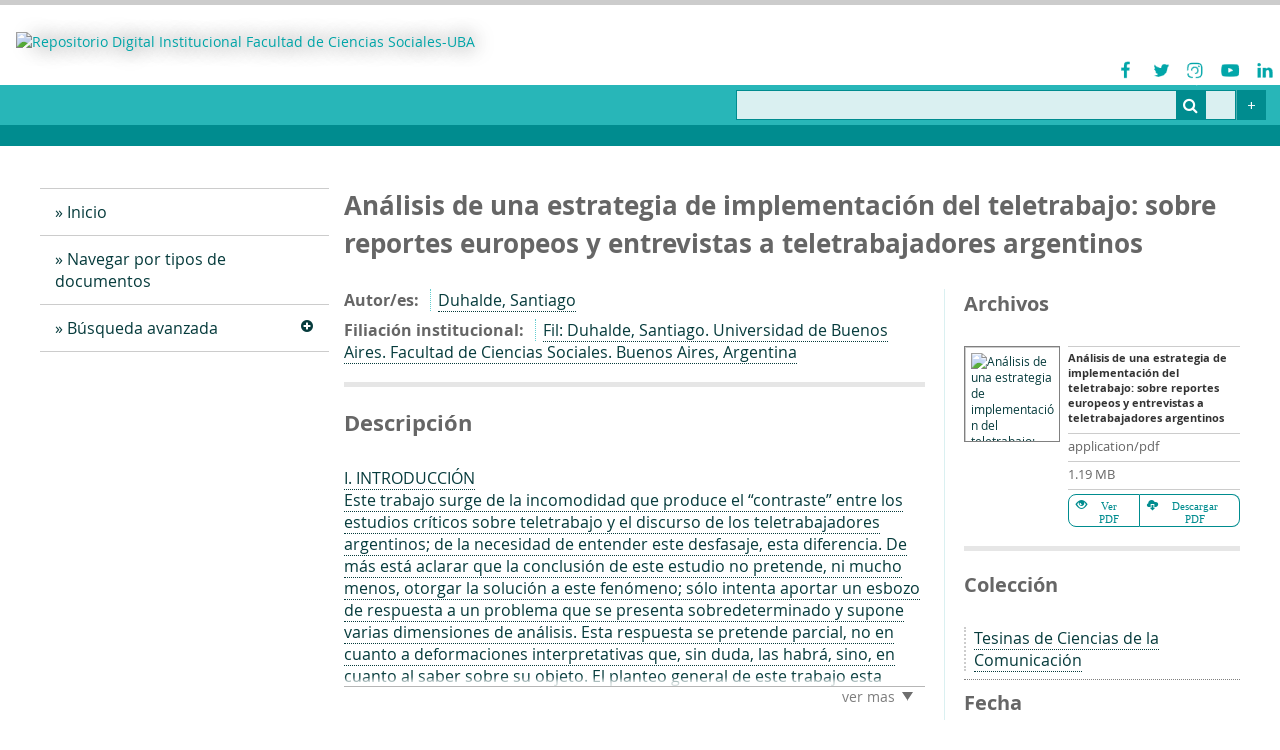

--- FILE ---
content_type: text/html; charset=utf-8
request_url: https://repositorio.sociales.uba.ar/items/show/1574
body_size: 6740
content:


<!DOCTYPE html>
<html lang="es">
<head>
	<meta charset="utf-8">
	<meta name="viewport" content="width=device-width, initial-scale=1">
		<meta name="description" content="Repositorio de la Facultad de Ciencias Sociales UBA" />
			<title>Análisis de una estrategia de implementación del teletrabajo: sobre reportes europeos y entrevistas a teletrabajadores argentinos &middot; Repositorio Digital Institucional Facultad de Ciencias Sociales-UBA</title>

	<link rel="alternate" type="application/rss+xml" title="Canal de RSS Omeka" href="/items/browse?output=rss2" /><link rel="alternate" type="application/atom+xml" title="Canal de Atom Omeka" href="/items/browse?output=atom" />
	<!-- Plugin Stuff -->
	<script async src="https://www.googletagmanager.com/gtag/js?id=G-K99XWW4EMY"></script>
<script>
  window.dataLayer = window.dataLayer || [];
  function gtag(){dataLayer.push(arguments);}
  gtag('js', new Date());

  gtag('config', "G-K99XWW4EMY");
</script>
	<!-- Stylesheets -->
	<link href="/application/views/scripts/css/public.css?v=3.1.2" media="screen" rel="stylesheet" type="text/css" >
<link href="/plugins/Reference/views/public/css/reference.css?v=3.1.2" media="all" rel="stylesheet" type="text/css" >
<link href="/application/views/scripts/css/iconfonts.css?v=3.1.2" media="all" rel="stylesheet" type="text/css" >
<link href="/plugins/SocialBookmarking/views/public/css/social-bookmarking.css?v=3.1.2" media="all" rel="stylesheet" type="text/css" >
<link href="/themes/fsoc/css/desplegables.css?v=3.1.2" media="all" rel="stylesheet" type="text/css" >
<link href="/themes/fsoc/css/style.css?v=3.1.2" media="all" rel="stylesheet" type="text/css" >
<link href="/themes/fsoc/css/style_impr.css?v=3.1.2" media="print" rel="stylesheet" type="text/css" >
<link href="//fonts.googleapis.com/css?family=PT+Serif:400,700,400italic,700italic" media="all" rel="stylesheet" type="text/css" >

	<!-- JavaScripts -->
	<script type="text/javascript" src="//ajax.googleapis.com/ajax/libs/jquery/3.6.0/jquery.min.js"></script>
<script type="text/javascript">
    //<!--
    window.jQuery || document.write("<script type=\"text\/javascript\" src=\"\/application\/views\/scripts\/javascripts\/vendor\/jquery.js?v=3.1.2\" charset=\"utf-8\"><\/script>")    //-->
</script>
<script type="text/javascript" src="//ajax.googleapis.com/ajax/libs/jqueryui/1.12.1/jquery-ui.min.js"></script>
<script type="text/javascript">
    //<!--
    window.jQuery.ui || document.write("<script type=\"text\/javascript\" src=\"\/application\/views\/scripts\/javascripts\/vendor\/jquery-ui.js?v=3.1.2\" charset=\"utf-8\"><\/script>")    //-->
</script>
<script type="text/javascript" src="/application/views/scripts/javascripts/vendor/jquery.ui.touch-punch.js"></script>
<script type="text/javascript">
    //<!--
    jQuery.noConflict();    //-->
</script>
<script type="text/javascript" src="/themes/fsoc/javascripts/vendor/modernizr.js?v=3.1.2"></script>
<!--[if (gte IE 6)&(lte IE 8)]><script type="text/javascript" src="/application/views/scripts/javascripts/vendor/selectivizr.js?v=3.1.2"></script><![endif]-->
<script type="text/javascript" src="/application/views/scripts/javascripts/vendor/respond.js?v=3.1.2"></script>
<script type="text/javascript" src="/application/views/scripts/javascripts/vendor/jquery-accessibleMegaMenu.js?v=3.1.2"></script>
<script type="text/javascript" src="/application/views/scripts/javascripts/globals.js?v=3.1.2"></script>
<script type="text/javascript" src="/themes/fsoc/javascripts/default.js?v=3.1.2"></script>
<script type="text/javascript" defer="defer" src="/themes/fsoc/javascripts/desplegables.js?v=3.1.2"></script></head>
<body class="item show">
	<a href="#content" id="skipnav">Saltar al contenido principal</a>
	
		<header role="banner">
			
			<div class="siteTitleYRedesSociales">
				<div id="site-title">
					<a href="https://repositorio.sociales.uba.ar" ><img src="https://repositorio.sociales.uba.ar/files/theme_uploads/a6aa9acca1dd935454f9b85a750e4552.jpg" alt="Repositorio Digital Institucional Facultad de Ciencias Sociales-UBA" /></a>
				</div>
				<div class="redesSocialesContenedor">
		<ul>
			
				<li title="Facebook">
					<figure>
						<a href="https://www.facebook.com/ubasocialesoficial/" target="_blank">
							<img src="https://repositorio.sociales.uba.ar/themes/fsoc/images/redesSociales/Facebook.png" alt="Facebook">
						</a>							
					</figure>
				</li>
					
				<li title="Twitter">
					<figure>
						<a href="https://twitter.com/ubasociales" target="_blank">
							<img src="https://repositorio.sociales.uba.ar/themes/fsoc/images/redesSociales/Twitter.png" alt="Twitter">
						</a>							
					</figure>
				</li>
					
				<li title="Instagram">
					<figure>
						<a href="https://www.instagram.com/socialesuba/" target="_blank">
							<img src="https://repositorio.sociales.uba.ar/themes/fsoc/images/redesSociales/Instagram.png" alt="Instagram">
						</a>							
					</figure>
				</li>
					
				<li title="Youtube">
					<figure>
						<a href="https://www.youtube.com/user/SocialesUBA" target="_blank">
							<img src="https://repositorio.sociales.uba.ar/themes/fsoc/images/redesSociales/Youtube.png" alt="Youtube">
						</a>							
					</figure>
				</li>
					
				<li title="Linkedin">
					<figure>
						<a href="https://www.linkedin.com/company/facultad-de-ciencias-sociales-uba" target="_blank">
							<img src="https://repositorio.sociales.uba.ar/themes/fsoc/images/redesSociales/Linkedin.png" alt="Linkedin">
						</a>							
					</figure>
				</li>
					</ul>
</div>
			</div>

			<div class="contenedorBarraBusqueda" role="search">
				<div id="search-container" role="search">
					<form id="search-form" name="search-form" action="/search" aria-label="Buscar" method="get">    <input type="text" name="query" id="query" value="" title="Query" aria-label="Query" aria-labelledby="search-form query">        <button id="advanced-search" type="button" class="show-advanced button" aria-label="Options" title="Options" aria-labelledby="search-form advanced-search">
        <span class="icon" aria-hidden="true"></span>
    </button>
    <div id="advanced-form">
        <fieldset id="query-types">
            <legend>Buscar utilizando este tipo de consulta:</legend>
            <label><input type="radio" name="query_type" id="query_type-keyword" value="keyword" checked="checked">Palabra clave</label><br>
<label><input type="radio" name="query_type" id="query_type-boolean" value="boolean">Booleano</label><br>
<label><input type="radio" name="query_type" id="query_type-exact_match" value="exact_match">Coincidencia exacta</label>        </fieldset>
                <fieldset id="record-types">
            <legend>Buscar solo este tipo de registros:</legend>
                        <input type="checkbox" name="record_types[]" id="record_types-Item" value="Item" checked="checked"> <label for="record_types-Item">Elemento</label><br>
                        <input type="checkbox" name="record_types[]" id="record_types-File" value="File" checked="checked"> <label for="record_types-File">Archivo</label><br>
                        <input type="checkbox" name="record_types[]" id="record_types-Collection" value="Collection" checked="checked"> <label for="record_types-Collection">Colección</label><br>
                    </fieldset>
                <p><a href="/items/search">Búsqueda avanzada (sólo registros)</a></p>
    </div>
        <button name="submit_search" id="submit_search" type="submit" value="Entregar" title="Entregar" class="button" aria-label="Entregar" aria-labelledby="search-form submit_search"><span class="icon" aria-hidden="true"></span></button></form>
				</div>
				<div class="botonBusquedaAvanzada"><a href="/items/search" title="Ir a Búsqueda Avanzada"></a></div>
			</div>
		</header>

		<div id="wrap">
			<div class="menu-button button">Menu</div>
			


			<nav id="primary-nav" role="navigation">
				<ul class="navigation">
    <li>
        <a href="http://repositorio.sociales.uba.ar/">Inicio</a>
    </li>
    <li>
        <a href="/collections/browse">Navegar por tipos de documentos</a>
    </li>
    <li>
        <a href="/items/search">Búsqueda avanzada</a>
        <ul>
            <li>
                <a href="/items/browse">Navegar por registros</a>
            </li>
        </ul>
    </li>
</ul>				
			</nav>
			<div id="content" role="main" tabindex="-1">
				
<h1><a href="/items/browse?advanced%5B0%5D%5Belement_id%5D=50&advanced%5B0%5D%5Btype%5D=is+exactly&advanced%5B0%5D%5Bterms%5D=An%C3%A1lisis+de+una+estrategia+de+implementaci%C3%B3n+del+teletrabajo%3A+sobre+reportes+europeos+y+entrevistas+a+teletrabajadores+argentinos">Análisis de una estrategia de implementación del teletrabajo: sobre reportes europeos y entrevistas a teletrabajadores argentinos</a></h1>

<div id="primary">
	<div class="postHeader destacado">
		<div id="pdf-viewer" style="width:100%; height:600px; margin:20px 0;"></div>
					<div class="bloqueTipo_termino-descripcion cont_inline">
				<h3>Autor/es</h3>
				<div><a href="/items/browse?advanced%5B0%5D%5Belement_id%5D=39&advanced%5B0%5D%5Btype%5D=is+exactly&advanced%5B0%5D%5Bterms%5D=Duhalde%2C+Santiago+">Duhalde, Santiago </a></div>
			</div>		
					<div class="bloqueTipo_termino-descripcion cont_inline">
				<h3>Filiación institucional</h3>
				<div><a href="/items/browse?advanced%5B0%5D%5Belement_id%5D=94&advanced%5B0%5D%5Btype%5D=is+exactly&advanced%5B0%5D%5Bterms%5D=Fil%3A+Duhalde%2C+Santiago.+Universidad+de+Buenos+Aires.+Facultad+de+Ciencias+Sociales.+Buenos+Aires%2C+Argentina">Fil: Duhalde, Santiago. Universidad de Buenos Aires. Facultad de Ciencias Sociales. Buenos Aires, Argentina</a></div>
			</div>			</div>


	
	<!--Descripcion de Item-->
	<div class="dropdown_f_contenedor despleg_f_bloques1 acotaAlto_md">
	<div class="desplegable">		<h2>Descripción</h2>
<p><a href="/items/browse?advanced%5B0%5D%5Belement_id%5D=41&advanced%5B0%5D%5Btype%5D=is+exactly&advanced%5B0%5D%5Bterms%5D=I.+INTRODUCCI%C3%93N%0D%0AEste+trabajo+surge+de+la+incomodidad+que+produce+el+%E2%80%9Ccontraste%E2%80%9D+entre+los+estudios+cr%C3%ADticos+sobre+teletrabajo+y+el+discurso+de+los+teletrabajadores+argentinos%3B+de+la+necesidad+de+entender+este+desfasaje%2C+esta+diferencia.+De+m%C3%A1s+est%C3%A1+aclarar+que+la+conclusi%C3%B3n+de+este+estudio+no+pretende%2C+ni+mucho+menos%2C+otorgar+la+soluci%C3%B3n+a+este+fen%C3%B3meno%3B+s%C3%B3lo+intenta+aportar+un+esbozo+de+respuesta+a+un+problema+que+se+presenta+sobredeterminado+y+supone+varias+dimensiones+de+an%C3%A1lisis.+Esta+respuesta+se+pretende+parcial%2C+no+en+cuanto+a+deformaciones+interpretativas+que%2C+sin+duda%2C+las+habr%C3%A1%2C+sino%2C+en+cuanto+al+saber+sobre+su+objeto.+El+planteo+general+de+este+trabajo+esta+basado%2C+por+un+lado%2C+en+las+cr%C3%ADticas+dirigidas+al+papel+que+las+nuevas+Tecnolog%C3%ADas+de+la+Informaci%C3%B3n+y+la+Comunicaci%C3%B3n+%28de+ahora+en+m%C3%A1s+TICs%29+juegan+en+esta+nueva+modalidad+de+trabajo%2C+y%2C+por+el+otro%2C+en+las+%E2%80%9Copiniones%E2%80%9D+de+los+teletrabajadores+sobre+su+propia+pr%C3%A1ctica+laboral...%28contin%C3%BAa%29">I. INTRODUCCIÓN<br />
Este trabajo surge de la incomodidad que produce el “contraste” entre los estudios críticos sobre teletrabajo y el discurso de los teletrabajadores argentinos; de la necesidad de entender este desfasaje, esta diferencia. De más está aclarar que la conclusión de este estudio no pretende, ni mucho menos, otorgar la solución a este fenómeno; sólo intenta aportar un esbozo de respuesta a un problema que se presenta sobredeterminado y supone varias dimensiones de análisis. Esta respuesta se pretende parcial, no en cuanto a deformaciones interpretativas que, sin duda, las habrá, sino, en cuanto al saber sobre su objeto. El planteo general de este trabajo esta basado, por un lado, en las críticas dirigidas al papel que las nuevas Tecnologías de la Información y la Comunicación (de ahora en más TICs) juegan en esta nueva modalidad de trabajo, y, por el otro, en las “opiniones” de los teletrabajadores sobre su propia práctica laboral...(continúa)</a></p><p><a href="/items/browse?advanced%5B0%5D%5Belement_id%5D=41&advanced%5B0%5D%5Btype%5D=is+exactly&advanced%5B0%5D%5Bterms%5D=Fil%3A+Duhalde%2C+Santiago+.+Universidad+de+Buenos+Aires.+Facultad+de+Ciencias+Sociales.+Buenos+Aires%2C+Argentina">Fil: Duhalde, Santiago . Universidad de Buenos Aires. Facultad de Ciencias Sociales. Buenos Aires, Argentina</a></p>
	</div>
	<a class="desplegador abajo">		<div class="ico"></div>		<div>ver mas</div>	</a></div>

	<!--/Descripcion de Item-->

	
	<div class=""><div class="bloqueTipo_termino-descripcion">	<h3>Colaborador</h3><div>Lenguita, Paula Andrea</div></div>
<div class="bloqueTipo_termino-descripcion">	<h3>Editor</h3><div><a href="/items/browse?advanced%5B0%5D%5Belement_id%5D=45&advanced%5B0%5D%5Btype%5D=is+exactly&advanced%5B0%5D%5Bterms%5D=Universidad+de+Buenos+Aires.+Facultad+de+Ciencias+Sociales">Universidad de Buenos Aires. Facultad de Ciencias Sociales</a></div></div>
<div class="bloqueTipo_termino-descripcion">	<h3>Materias</h3><div><a href="/items/browse?advanced%5B0%5D%5Belement_id%5D=49&advanced%5B0%5D%5Btype%5D=is+exactly&advanced%5B0%5D%5Bterms%5D=Teletrabajo">Teletrabajo</a></div><div><a href="/items/browse?advanced%5B0%5D%5Belement_id%5D=49&advanced%5B0%5D%5Btype%5D=is+exactly&advanced%5B0%5D%5Bterms%5D=Nueva+tecnolog%C3%ADa">Nueva tecnología</a></div><div><a href="/items/browse?advanced%5B0%5D%5Belement_id%5D=49&advanced%5B0%5D%5Btype%5D=is+exactly&advanced%5B0%5D%5Bterms%5D=Comunicaci%C3%B3n">Comunicación</a></div><div><a href="/items/browse?advanced%5B0%5D%5Belement_id%5D=49&advanced%5B0%5D%5Btype%5D=is+exactly&advanced%5B0%5D%5Bterms%5D=+Discurso"> Discurso</a></div><div><a href="/items/browse?advanced%5B0%5D%5Belement_id%5D=49&advanced%5B0%5D%5Btype%5D=is+exactly&advanced%5B0%5D%5Bterms%5D=Internet">Internet</a></div></div>
<div class="bloqueTipo_termino-descripcion">	<h3>Spatial Coverage</h3><div><a href="/items/browse?advanced%5B0%5D%5Belement_id%5D=81&advanced%5B0%5D%5Btype%5D=is+exactly&advanced%5B0%5D%5Bterms%5D=Argentina">Argentina</a></div></div>
<div class="bloqueTipo_termino-descripcion">	<h3>Idioma</h3><div>spa</div></div>
<div class="bloqueTipo_termino-descripcion">	<h3>Extent</h3><div>162 p.</div></div>
<div class="bloqueTipo_termino-descripcion">	<h3>Derechos</h3><div>info:eu-repo/semantics/openAccess</div><div>http://creativecommons.org/licenses/by-nc-nd/2.0/deed.es</div><div>Atribución-NoComercial-SinDerivadas 2.0 Genérica (CC BY-NC-ND 2.0)  </div></div>
<div class="bloqueTipo_termino-descripcion">	<h3>Formato</h3><div>application/pdf</div></div>
<div class="bloqueTipo_termino-descripcion">	<h3>Identificador</h3><div>http://repositorio.sociales.uba.ar/items/show/1574</div></div>
<div class="bloqueTipo_termino-descripcion">	<h3>Cobertura</h3><div>ARG</div></div>
<div class="bloqueTipo_termino-descripcion">	<h3>Table Of Contents</h3><div><a href="/items/browse?advanced%5B0%5D%5Belement_id%5D=54&advanced%5B0%5D%5Btype%5D=is+exactly&advanced%5B0%5D%5Bterms%5D=I.+INTRODUCCI%C3%93N%0D%0AII.+LITERATURA+CR%C3%8DTICA+SOBRE+TELETRABAJO%0D%0AIII.+SOBRE+EL+CORPUS+Y+SU+CONSTRUCCI%C3%93N%0D%0AIV.+CONSIDERACIONES+TE%C3%93RICO-METODOL%C3%93GICAS+%0D%0AV.+AN%C3%81LISIS+Y+EXAMEN+DE+LOS+DISCURSOS%0D%0AV.+1.+Discursos+sobre+teletrabajo%3A+un+mapa+de+la+cuesti%C3%B3n+%0D%0AV.+2.+Sobre+la+%E2%80%9Ccontinuidad%E2%80%9D+entre+ambos+discursos+%0D%0AVI.+CONCLUSI%C3%93N+%0D%0ABIBLIOGRAF%C3%8DA+%0D%0AANEXO+">I. INTRODUCCIÓN<br />
II. LITERATURA CRÍTICA SOBRE TELETRABAJO<br />
III. SOBRE EL CORPUS Y SU CONSTRUCCIÓN<br />
IV. CONSIDERACIONES TEÓRICO-METODOLÓGICAS <br />
V. ANÁLISIS Y EXAMEN DE LOS DISCURSOS<br />
V. 1. Discursos sobre teletrabajo: un mapa de la cuestión <br />
V. 2. Sobre la “continuidad” entre ambos discursos <br />
VI. CONCLUSIÓN <br />
BIBLIOGRAFÍA <br />
ANEXO </a></div></div>
<div class="bloqueTipo_termino-descripcion">	<h3>Título obtenido</h3><div>Licenciado en Ciencias de la Comunicación</div></div>
<div class="bloqueTipo_termino-descripcion">	<h3>Institución otorgante</h3><div> Universidad de Buenos Aires. Facultad de Ciencias Sociales</div></div>
<div class="bloqueTipo_termino-descripcion">	<h3>Identificador interno</h3><div>1717</div></div>
</div>

	<div class="bloque_hook"><span class="Z3988" title="ctx_ver=Z39.88-2004&amp;rft_val_fmt=info%3Aofi%2Ffmt%3Akev%3Amtx%3Adc&amp;rfr_id=info%3Asid%2Fomeka.org%3Agenerator&amp;rft.creator=Duhalde%2C+Santiago+&amp;rft.contributor=Lenguita%2C+Paula+Andrea&amp;rft.subject=Teletrabajo&amp;rft.subject=Nueva+tecnolog%C3%ADa&amp;rft.subject=Comunicaci%C3%B3n&amp;rft.subject=+Discurso&amp;rft.subject=Internet&amp;rft.description=I.+INTRODUCCI%C3%93N%0D%0AEste+trabajo+surge+de+la+incomodidad+que+produce+el+%E2%80%9Ccontraste%E2%80%9D+entre+los+estudios+cr%C3%ADticos+sobre+teletrabajo+y+el+discurso+de+los+teletrabajadores+argentinos%3B+de+la+necesidad+de+entender+este+desfasaje%2C+esta+diferencia.+De+m%C3%A1s+est%C3%A1+aclarar+que+la+conclusi%C3%B3n+de+este+estudio+no+pretende%2C+ni+mucho+menos%2C+otorgar+la+soluci%C3%B3n+a+este+fen%C3%B3meno%3B+s%C3%B3lo+intenta+aportar+un+esbozo+de+respuesta+a+un+problema+que+se+presenta+sobredeterminado+y+supone+varias+dimensiones+de+an%C3%A1lisis.+Esta%E2%80%A6&amp;rft.publisher=Universidad+de+Buenos+Aires.+Facultad+de+Ciencias+Sociales&amp;rft.date=2006&amp;rft.format=application%2Fpdf&amp;rft.language=spa&amp;rft.coverage=ARG&amp;rft.rights=info%3Aeu-repo%2Fsemantics%2FopenAccess&amp;rft.title=An%C3%A1lisis+de+una+estrategia+de+implementaci%C3%B3n+del+teletrabajo%3A+sobre+reportes+europeos+y+entrevistas+a+teletrabajadores+argentinos&amp;rft.type=Tesis&amp;rft.identifier=https%3A%2F%2Frepositorio.sociales.uba.ar%2Fitems%2Fshow%2F1574" aria-hidden="true"></span><div class="socialbookmarking-links"><a href="https://www.facebook.com/sharer.php?u=https%3A%2F%2Frepositorio.sociales.uba.ar%2Fitems%2Fshow%2F1574" class="socialbookmarking-link facebook" target="_blank"><span class="icon" aria-hidden="true"></span>Facebook</a><a href="https://twitter.com/share?url=https%3A%2F%2Frepositorio.sociales.uba.ar%2Fitems%2Fshow%2F1574" class="socialbookmarking-link twitter" target="_blank"><span class="icon" aria-hidden="true"></span>Twitter</a><a href="mailto:?subject=An%C3%A1lisis%20de%20una%20estrategia%20de%20implementaci%C3%B3n%20del%20teletrabajo%3A%20sobre%20reportes%20europeos%20y%20entrevistas%20a%20teletrabajadores%20argentinos&amp;body=https%3A%2F%2Frepositorio.sociales.uba.ar%2Fitems%2Fshow%2F1574" class="socialbookmarking-link email" target="_blank"><span class="icon" aria-hidden="true"></span>e-mail</a></div></div>
	
<script>
document.addEventListener('DOMContentLoaded', function() {
    document.querySelectorAll('.ver').forEach(function(btn) {
        btn.addEventListener('click', function(e) {
            e.preventDefault();
            var url = this.getAttribute('data-url');
            var viewer = document.getElementById('pdf-viewer');
	    viewer.style.display = 'block';
            viewer.innerHTML = '<iframe src="https://docs.google.com/gview?url=' + encodeURIComponent(url) + '&embedded=true" style="width:100%; height:100%;" frameborder="0"></iframe>';
            viewer.scrollIntoView({ behavior: 'smooth' });
        });
    });
});
</script>
</div><!-- end primary -->


<aside id="sidebar">
	<!-- The following returns all of the files associated with an item. -->
	<div id="" class="element">		<h3>Archivos</h3>
		<div id="item-images">	<div class="imgYTexto_hz">		<div class="item-img ch"><a href="/files/show/1073"><img src="https://repositorio.sociales.uba.ar/files/square_thumbnails/99eea652c7209d2b94a0ce8e68cb8779.jpg" alt="Análisis de una estrategia de implementación del teletrabajo: sobre reportes europeos y entrevistas a teletrabajadores argentinos" title="Análisis de una estrategia de implementación del teletrabajo: sobre reportes europeos y entrevistas a teletrabajadores argentinos"></a></div>		<div class="item-description">			<p class="nombreArchOTitulo">Análisis de una estrategia de implementación del teletrabajo: sobre reportes europeos y entrevistas a teletrabajadores argentinos</p>			<p class="">application/pdf</p>			<p class="">1.19 MB</p>			<div class="bloqueVerODescargar"><a class="ver btn-grande" title="View PDF" href="#" data-url="https://repositorio.sociales.uba.ar/files/original/99eea652c7209d2b94a0ce8e68cb8779.pdf">Ver PDF</a><a class="descargar btn-grande" href="https://repositorio.sociales.uba.ar/files/original/99eea652c7209d2b94a0ce8e68cb8779.pdf" download title="Download PDF">Descargar PDF</a></div>		</div>	</div></div>	</div>

	<div class="">
		<!-- If the item belongs to a collection, the following creates a link to that collection. -->
				<div id="collection" class="element">
			<h3>Colección</h3>
			<div class="element-text"><a href="/collections/show/11">Tesinas de Ciencias de la Comunicación</a></div>
		</div>
		
				<div id="date" class="element">
			<h3>Fecha</h3>
			<div class="element-text">2006</div>
		</div>
		
				<div id="lugarDeEdición" class="element">
			<h3>Lugar de edición</h3>
			<div class="element-text"><a href="/items/browse?advanced%5B0%5D%5Belement_id%5D=93&advanced%5B0%5D%5Btype%5D=is+exactly&advanced%5B0%5D%5Bterms%5D=+Buenos+Aires"> Buenos Aires</a></div>
		</div>
		
		<!-- The following prints a list of all tags associated with the item -->
				<div id="item-tags" class="element">
			<h3>Temas</h3>
			<div class="element-text"><a href="/items/browse?tags=Comunicaci%C3%B3n" rel="tag">Comunicación</a>, <a href="/items/browse?tags=Discurso" rel="tag">Discurso</a>, <a href="/items/browse?tags=Nueva+tecnolog%C3%ADa" rel="tag">Nueva tecnología</a>, <a href="/items/browse?tags=Teletrabajadores" rel="tag">Teletrabajadores</a>, <a href="/items/browse?tags=Teletrabajo" rel="tag">Teletrabajo</a>, <a href="/items/browse?tags=TIC%C2%B4s" rel="tag">TIC´s</a></div>
		</div>
		
		<!-- The following prints a citation for this item. -->
		<div id="item-citation" class="element">
			<h3>Citación</h3>
			<div class="element-text">Duhalde, Santiago , &#8220;Análisis de una estrategia de implementación del teletrabajo: sobre reportes europeos y entrevistas a teletrabajadores argentinos,&#8221; <em>Repositorio Digital Institucional Facultad de Ciencias Sociales-UBA</em>, consulta 17 de noviembre de 2025, <span class="citation-url">https://repositorio.sociales.uba.ar/items/show/1574</span>.</div>
		</div>


	</div>
</aside>

<nav class="show-nav">
	<ul class="item-pagination navigation">
		<li id="previous-item" class="previous"><a href="/items/show/1573">&larr; Registro anterior</a></li>
		<li id="next-item" class="next"><a href="/items/show/1575">Próximo registro &rarr;</a></li>
	</ul>
</nav>

		</div><!-- end content -->

	</div><!-- end wrap -->


	<footer role="contentinfo" id="footer_main">
		<div class="fila1">
			<div class="container_footer">
				<div class="footer_main--orientador">
					<div class="contenidoCelda contenidoCelda--celdaLogo">
						<div class="grupoLogos"><div class="placaLogo"><figure>	<a href="http://repositorio.sociales.uba.ar" target="_self">		<img src="https://repositorio.sociales.uba.ar/files/theme_uploads/98d898cca98350965dcbff13faeb0191.jpg" alt="logotipo" />	</a></figure></div></div>					</div>
					<div class="contenidoCelda contenidoCelda--celdaTexto"><h4 style="color:#ffffff;">Cómo llegar</h4></div>					<div class="contenidoCelda contenidoCelda--celdaTexto"><h4 style="color:#ffffff;">Sedes</h4>
<div class="btText">
<p style="text-align:left;"><span>Sede MT | Marcelo T. de Alvear 2230 CABA – Argentina | Tel +54 (11) 5287-1500;</span></p>
<p style="text-align:left;"><span>Sede SE | Santiago del Estero 1029 CABA – Argentina | Tel +54 (11) 5287-1500</span></p>
</div></div>				</div>
			</div>
		</div>

			</footer><!-- end footer -->

	<script type="text/javascript">
	jQuery(document).ready(function () {
		Omeka.showAdvancedForm();
		Omeka.skipNav();
		Omeka.megaMenu('.no-touchevents #primary-nav');
		ThanksRoy.mobileMenu();
	});
	</script>

</body>
</html>
